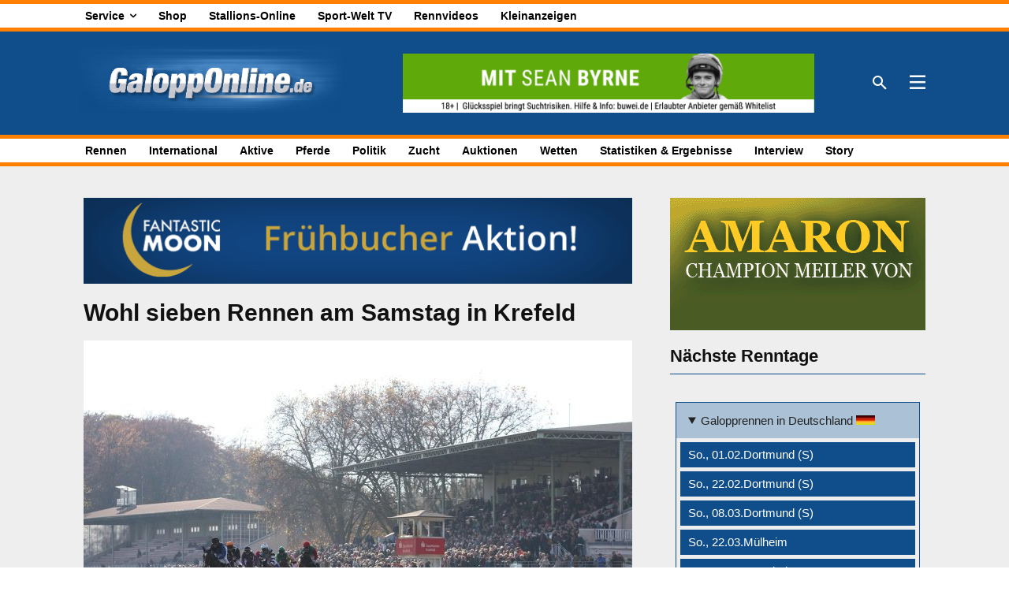

--- FILE ---
content_type: text/html; charset=UTF-8
request_url: https://galopponline.de/wp-admin/admin-ajax.php?td_theme_name=Newspaper&v=12.7.3
body_size: -544
content:
{"2132040":1265}